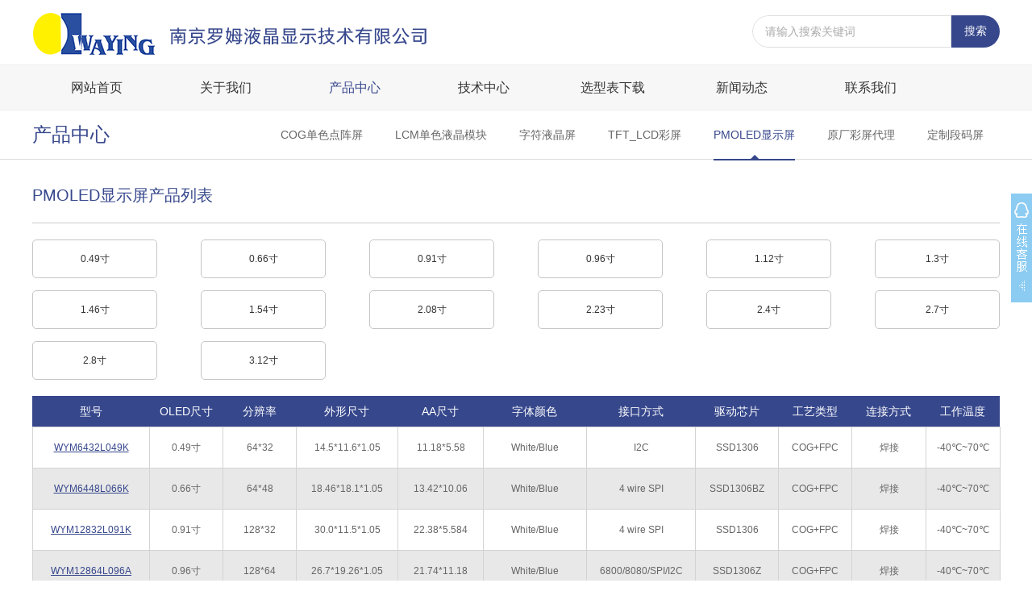

--- FILE ---
content_type: text/html; charset=utf-8
request_url: http://waying-lcd.com/product-index-300.html
body_size: 6624
content:
<!doctype html>
<html><head>
<meta http-equiv="Content-Type" content="text/html; charset=utf-8">
<meta http-equiv="X-UA-Compatible" content="IE=edge">
<meta name="viewport" content="width=device-width,initial-scale=1.0,maximum-scale=1.0,user-scalable=0,viewport-fit=cover">
<meta name="apple-mobile-web-app-capable" content="yes">
<meta name="apple-mobile-web-app-status-bar-style" content="black">
<meta name="format-detection" content="telephone=no">

<title>PMOLED显示屏_LCD液晶屏_液晶模块_TFTLCD_黑白液晶屏_段码液晶屏_LCD12864生产厂家_南京罗姆液晶</title>
<meta name="keywords" content="PMOLED，OLED显示屏，单色OLED模块" />
<meta name="description" content="南京罗姆液晶是专业的PMOLED、单色OLED显示屏生产厂家，长期稳定供应各尺寸黑白OLED显示屏，如0.91、1.12、1.54、2.08、2.23、3.2寸OLED屏幕，欢迎前来选型。" />
<meta name="baidu-site-verification" content="S1GGsrB6Wv" />
<link href="Admin/Tpl/font-awesome-4.5.0/css/font-awesome.min.css" rel="stylesheet" type="text/css"/>
<link href="./Index/Tpl/css/public_head.css" rel="stylesheet" type="text/css"/>
<link href="./Index/Tpl/css/swiper.min.css" rel="stylesheet" type="text/css"/>
<script src="./Index/Tpl/js/jquery-1.7.2.min.js" type="text/javascript"></script>
<script src="./Index/Tpl/js/jquery.SuperSlide.2.1.1.js" type="text/javascript"></script>
<!-- waying-lcd.com Baidu tongji analytics -->
<script>

(function(a, b, c, d, e, j, s) {
  a[d] = a[d] || function() {
    (a[d].a = a[d].a || []).push(arguments);
  };
  j = b.createElement(c),
    s = b.getElementsByTagName(c)[0];
  j.async = true;
  j.charset = 'UTF-8';
  j.src = 'https://tz-widget.b2b168.com/iframe/kf.js?r='+ Math.random();
  s.parentNode.insertBefore(j, s);
})(window, document, 'script', '_tzClient');
_tzClient('config',{comId: 'gRU70hlUF7ezHvN8AyFBIUgn', source: 0});

</script>
</head>
<body oncontextmenu="return false" onselectstart="return false" oncopy = "return false">
<!--头部-->
<div class="header">
	<div class="box clear">
		<div class="zuo left"><h1><a href="./"><img src="Uploads/images/2020/06/29/1593406550_logo_img.png" alt=""></a></h1>
		</div>
		<div class="you right">
			<form action="index.php?m=product&a=search" method="post">
				<input class="ss_zuo left" name="search" placeholder="请输入搜索关键词" type="text" id="search"/>
				<input name="" type="submit" value="搜索" class="ss_you left"/>
			</form>
		</div>
	</div>
</div>
<!--头部-->

<!--栏目-->
<div class="f15902878161">
	<ul class="f15902878162 box">
				<li class="f15902878163">
			<span class="f15902878164"><a target="" class="f15902878165 " href="index.html" >网站首页</a></span>
					</li>
				<li class="f15902878163">
			<span class="f15902878164"><a target="" class="f15902878165 " href="about_us" >关于我们</a></span>
						<div class="f15902878166">
				<div class="box">
										<a class="f15902878168" href="about-index-266.html">
						公司简介					</a><i>|</i>
										<a class="f15902878168" href="course-index-268.html">
						公司历程					</a><i>|</i>
										<a class="f15902878168" href="honor-index-267.html">
						企业资质					</a><i>|</i>
										<a class="f15902878168" href="text-index-269.html">
						企业文化					</a><i>|</i>
									</div>
			</div>
					</li>
				<li class="f15902878163">
			<span class="f15902878164"><a target="" class="f15902878165 on" href="product_center" >产品中心</a></span>
						<div class="f15902878166">
				<div class="box">
										<a class="f15902878168" href="product-index-296.html">
						COG单色点阵屏					</a><i>|</i>
										<a class="f15902878168" href="product-index-297.html">
						LCM单色液晶模块					</a><i>|</i>
										<a class="f15902878168" href="product-index-315.html">
						字符液晶屏					</a><i>|</i>
										<a class="f15902878168" href="product-index-298.html">
						TFT_LCD彩屏					</a><i>|</i>
										<a class="f15902878168" href="product-index-300.html">
						PMOLED显示屏					</a><i>|</i>
										<a class="f15902878168" href="product-index-299.html">
						原厂彩屏代理					</a><i>|</i>
										<a class="f15902878168" href="product-index2-302.html">
						定制段码屏					</a><i>|</i>
									</div>
			</div>
					</li>
				<li class="f15902878163">
			<span class="f15902878164"><a target="" class="f15902878165 " href="tech_center" >技术中心</a></span>
						<div class="f15902878166">
				<div class="box">
										<a class="f15902878168" href="technology-index-289.html">
						专业资料					</a><i>|</i>
										<a class="f15902878168" href="technology-index-290.html">
						常见问题					</a><i>|</i>
										<a class="f15902878168" href="technology-index-291.html">
						产品特色					</a><i>|</i>
									</div>
			</div>
					</li>
				<li class="f15902878163">
			<span class="f15902878164"><a target="_blank" class="f15902878165 " href="https://pan.baidu.com/s/1fBR1s-FmeY2VWOufOKSd1A?pwd=e4g9" rel="nofollow">选型表下载</a></span>
					</li>
				<li class="f15902878163">
			<span class="f15902878164"><a target="" class="f15902878165 " href="information" >新闻动态</a></span>
						<div class="f15902878166">
				<div class="box">
										<a class="f15902878168" href="news-index-287.html">
						公司新闻					</a><i>|</i>
										<a class="f15902878168" href="news-index-288.html">
						行业新闻					</a><i>|</i>
									</div>
			</div>
					</li>
				<li class="f15902878163">
			<span class="f15902878164"><a target="" class="f15902878165 " href="contact_us" >联系我们</a></span>
					</li>
			</ul>
	<script type="text/javascript">
		$( document ).ready( function () {
			$( '.f15902878163' ).hover(
				function () {
					$( this ).children( '.f15902878166' ).fadeIn();
				},
				function () {
					$( this ).children( '.f15902878166' ).fadeOut();
				}
			);
		} );
	</script>
</div>
<!--栏目-->

<div class="mbx">
	<div class="box clear">
		<div class="zuo left">产品中心</div>
		<div class="you right">
			<ul class="clear">
								<li class=""><a href="product-index-296.html">COG单色点阵屏</a></li>
								<li class=""><a href="product-index-297.html">LCM单色液晶模块</a></li>
								<li class=""><a href="product-index-315.html">字符液晶屏</a></li>
								<li class=""><a href="product-index-298.html">TFT_LCD彩屏</a></li>
								<li class="on"><a href="product-index-300.html">PMOLED显示屏</a></li>
								<li class=""><a href="product-index-299.html">原厂彩屏代理</a></li>
								<li class=""><a href="product-index2-302.html">定制段码屏</a></li>
							</ul>
		</div>
	</div>
</div><section class="pro_size" id="pro_size_list_con"><h2 style="font-weight: normal;">PMOLED显示屏产品列表</h2><ul class="pro_size_list" id="pro_size02"><li><a href="javascript:;" >0.49寸</a></li><li><a href="javascript:;" >0.66寸</a></li><li><a href="javascript:;" >0.91寸</a></li><li><a href="javascript:;" >0.96寸</a></li><li><a href="javascript:;" >1.12寸</a></li><li><a href="javascript:;" >1.3寸</a></li><li><a href="javascript:;" >1.46寸</a></li><li><a href="javascript:;" >1.54寸</a></li><li><a href="javascript:;" >2.08寸</a></li><li><a href="javascript:;" >2.23寸</a></li><li><a href="javascript:;" >2.4寸</a></li><li><a href="javascript:;" >2.7寸</a></li><li><a href="javascript:;" >2.8寸</a></li><li><a href="javascript:;" >3.12寸</a></li></ul><table class="pro_table"><thead><tr class="firstRow"><td width="92"><p>型号</p></td><td width="50"><p>OLED尺寸</p></td><td width="50"><p>分辨率</p></td><td width="50"><p>外形尺寸</p></td><td width="50"><p>AA尺寸</p></td><td width="50"><p>字体颜色</p></td><td width="50"><p>接口方式</p></td><td width="50"><p>驱动芯片</p></td><td width="50"><p>工艺类型</p></td><td width="50"><p>连接方式</p></td><td width="50"><p>工作温度</p></td></tr></thead><tbody><tr><td width="92"><a target="_blank" href="product-details-180.html">WYM6432L049K</a></td><td width="40">0.49寸</td><td width="50">64*32</td><td width="50">14.5*11.6*1.05</td><td width="50">11.18*5.58</td><td width="75">White/Blue</td><td width="90">I2C</td><td width="50">SSD1306</td><td width="35">COG+FPC</td><td width="40">焊接</td><td width="30">-40℃~70℃</td></tr><tr><td width="92"><a target="_blank" href="product-details-524.html">WYM6448L066K</a></td><td width="40">0.66寸</td><td width="50">64*48</td><td width="50">18.46*18.1*1.05</td><td width="50">13.42*10.06</td><td width="75">White/Blue</td><td width="90">4 wire SPI</td><td width="50">SSD1306BZ</td><td width="35">COG+FPC</td><td width="40">焊接</td><td width="30">-40℃~70℃</td></tr><tr><td width="92"><a target="_blank" href="product-details-178.html">WYM12832L091K</a></td><td width="40">0.91寸</td><td width="50">128*32</td><td width="50">30.0*11.5*1.05</td><td width="50">22.38*5.584</td><td width="75">White/Blue</td><td width="90">4 wire SPI</td><td width="50">SSD1306</td><td width="35">COG+FPC</td><td width="40">焊接</td><td width="30">-40℃~70℃</td></tr><tr><td width="92"><a target="_blank" href="product-details-176.html">WYM12864L096A</a></td><td width="40">0.96寸</td><td width="50">128*64</td><td width="50">26.7*19.26*1.05</td><td width="50">21.74*11.18</td><td width="75">White/Blue</td><td width="90">6800/8080/SPI/I2C</td><td width="50">SSD1306Z</td><td width="35">COG+FPC</td><td width="40">焊接</td><td width="30">-40℃~70℃</td></tr><tr><td width="92"><a target="_blank" href="product-details-174.html">WYM12864L096B</a></td><td width="40">0.96寸</td><td width="50">128*64</td><td width="50">26.7*19.26*1.25</td><td width="50">21.744*10.864</td><td width="75">White/Blue</td><td width="90">I2C</td><td width="50">SH1106G</td><td width="35">COG+FPC</td><td width="40">插接</td><td width="30">-40℃~70℃</td></tr><tr><td width="92"><a target="_blank" href="product-details-170.html">WYM9696L112K</a></td><td width="40">1.12寸</td><td width="50">96*96</td><td width="50">27.0*30.1*1.1</td><td width="50">20.14*20.14</td><td width="75">White (16 gray scale )</td><td width="90">6800/8080/SPI/I2C</td><td width="50">SSD1327Z</td><td width="35">COG+FPC</td><td width="40">焊接</td><td width="30">-40℃~70℃</td></tr><tr><td width="92"><a target="_blank" href="product-details-168.html">WYM12864L130A</a></td><td width="40">1.3寸</td><td width="50">128*64</td><td width="50">34.5*23.0*1.2</td><td width="50">29.42*14.7</td><td width="75">White/Blue</td><td width="90">6800/8080/SPI/I2C</td><td width="50">SH1106G</td><td width="35">COG+FPC</td><td width="40">焊接</td><td width="30">-40℃~70℃</td></tr><tr><td width="92"><a target="_blank" href="product-details-167.html">WYM12864M12</a></td><td width="40">1.3寸</td><td width="50">128*64</td><td width="50">34.5*23.0*1.2</td><td width="50">29.42*14.7</td><td width="75">White/Blue</td><td width="90">I2C</td><td width="50">SH1106G</td><td width="35">排座/P2.54</td><td width="40">焊接</td><td width="30">-30℃~70℃</td></tr><tr><td width="92"><a target="_blank" href="product-details-165.html">WYM12864M15</a></td><td width="40">1.3寸</td><td width="50">128*64</td><td width="50">34.5*23.0*1.2</td><td width="50">29.42*14.7</td><td width="75">White/Blue</td><td width="90">I2C</td><td width="50">SH1106G</td><td width="35">排座/P2.54</td><td width="40">焊接</td><td width="30">-30℃~70℃</td></tr><tr><td width="92"><a target="_blank" href="product-details-157.html">WYM128128L146K</a></td><td width="40">1.46寸</td><td width="50">128*128</td><td width="50">33.5*37.0*1.2</td><td width="50">26.284*26.284</td><td width="75">White (16 gray scale )</td><td width="90">6800/8080/SPI/I2C</td><td width="50">SSD1327Z</td><td width="35">COG+FPC</td><td width="40">焊接</td><td width="30">-40℃~70℃</td></tr><tr><td width="92"><a target="_blank" href="product-details-156.html">WYM12864L154A</a></td><td width="40">1.54寸</td><td width="50">128*64</td><td width="50">42.04*27.22*1.25</td><td width="50">35.052*17.516</td><td width="75">White/Blue/Amber</td><td width="90">6800/8080/SPI/I2C</td><td width="50">SSD1305Z</td><td width="35">COG+FPC</td><td width="40">插接</td><td width="30">-40℃~70℃</td></tr><tr><td width="92"><a target="_blank" href="product-details-155.html">WYM12864M20</a></td><td width="40">1.54寸</td><td width="50">128*64</td><td width="50">42.84*31.0*1.6</td><td width="50">35.05*17.52</td><td width="75">White/Blue/Amber</td><td width="90">6800/8080/SPI/I2C</td><td width="50">SSD1305</td><td width="35">排座/P2.54</td><td width="40">焊接</td><td width="30">-40℃~70℃</td></tr><tr><td width="92"><a target="_blank" href="product-details-153.html">WYM12832L208K</a></td><td width="40">2.08寸</td><td width="50">128*32</td><td width="50">62.5*20.6*1.4</td><td width="50">51.18*12.78</td><td width="75">White</td><td width="90">6800/8080/SPI/I2C</td><td width="50">SSD1307Z</td><td width="35">COG+FPC</td><td width="40">焊接</td><td width="30">-40℃~70℃</td></tr><tr><td width="92"><a target="_blank" href="product-details-154.html">WYM25664L208K</a></td><td width="40">2.08寸</td><td width="50">256*64</td><td width="50">62.5*20.6*1.4</td><td width="50">51.18*12.78</td><td width="75">Blue(16 gray scale)</td><td width="90">6800/8080/SPI/I2C</td><td width="50">SH1122G</td><td width="35">COG+FPC</td><td width="40">插接</td><td width="30">-40℃~70℃</td></tr><tr><td width="92"><a target="_blank" href="product-details-152.html">WYM12832L223K</a></td><td width="40">2.23寸</td><td width="50">128*32</td><td width="50">62.0*24.0*1.8</td><td width="50">55.02*13.1</td><td width="75">White/Blue/Amber</td><td width="90">6800/8080/SPI/I2C</td><td width="50">SSD1305Z</td><td width="35">COG+FPC</td><td width="40">插接</td><td width="30">-40℃~70℃</td></tr><tr><td width="92"><a target="_blank" href="product-details-150.html">WYM12864L240A</a></td><td width="40">2.4寸</td><td width="50">128*64</td><td width="50">60.5*37.0*1.8</td><td width="50">55.01*27.49</td><td width="75">White/Blue/Amber</td><td width="90">6800/8080/SPI/I2C</td><td width="50">SSD1305Z</td><td width="35">COG+FPC</td><td width="40">焊接</td><td width="30">-40℃~70℃</td></tr><tr><td width="92"><a target="_blank" href="product-details-148.html">WYM12864L270A</a></td><td width="40">2.7寸</td><td width="50">128*64</td><td width="50">73.0*41.86*1.8</td><td width="50">61.415*30.695</td><td width="75">White(16 gray-scale)</td><td width="90">8080/SPI</td><td width="50">SSD1322Z</td><td width="35">COG+FPC</td><td width="40">插接</td><td width="30">-40℃~70℃</td></tr><tr><td width="92"><a target="_blank" href="product-details-144.html">WYM25664L280K</a></td><td width="40">2.8寸</td><td width="50">256*64</td><td width="50">84.0*25.8*1.81</td><td width="50">69.10*17.26</td><td width="75">White/Amber</td><td width="90">6800/8080/SPI</td><td width="50">SSD1322UR1</td><td width="35">TAB+FPC</td><td width="40">插接</td><td width="30">-40℃~70℃</td></tr></tbody><tbody style="display:none;"><tr><td width="92"><a target="_blank" href="product-details-180.html">WYM6432L049K</a></td><td width="40">0.49寸</td><td width="50">64*32</td><td width="50">14.5*11.6*1.05</td><td width="50">11.18*5.58</td><td width="75">White/Blue</td><td width="90">I2C</td><td width="50">SSD1306</td><td width="35">COG+FPC</td><td width="40">焊接</td><td width="30">-40℃~70℃</td></tr></tbody><tbody style="display:none;"><tr><td width="92"><a target="_blank" href="product-details-524.html">WYM6448L066K</a></td><td width="40">0.66寸</td><td width="50">64*48</td><td width="50">18.46*18.1*1.05</td><td width="50">13.42*10.06</td><td width="75">White/Blue</td><td width="90">4 wire SPI</td><td width="50">SSD1306BZ</td><td width="35">COG+FPC</td><td width="40">焊接</td><td width="30">-40℃~70℃</td></tr></tbody><tbody style="display:none;"><tr><td width="92"><a target="_blank" href="product-details-178.html">WYM12832L091K</a></td><td width="40">0.91寸</td><td width="50">128*32</td><td width="50">30.0*11.5*1.05</td><td width="50">22.38*5.584</td><td width="75">White/Blue</td><td width="90">4 wire SPI</td><td width="50">SSD1306</td><td width="35">COG+FPC</td><td width="40">焊接</td><td width="30">-40℃~70℃</td></tr></tbody><tbody style="display:none;"><tr><td width="92"><a target="_blank" href="product-details-176.html">WYM12864L096A</a></td><td width="40">0.96寸</td><td width="50">128*64</td><td width="50">26.7*19.26*1.05</td><td width="50">21.74*11.18</td><td width="75">White/Blue</td><td width="90">6800/8080/SPI/I2C</td><td width="50">SSD1306Z</td><td width="35">COG+FPC</td><td width="40">焊接</td><td width="30">-40℃~70℃</td></tr><tr><td width="92"><a target="_blank" href="product-details-174.html">WYM12864L096B</a></td><td width="40">0.96寸</td><td width="50">128*64</td><td width="50">26.7*19.26*1.25</td><td width="50">21.744*10.864</td><td width="75">White/Blue</td><td width="90">I2C</td><td width="50">SH1106G</td><td width="35">COG+FPC</td><td width="40">插接</td><td width="30">-40℃~70℃</td></tr></tbody><tbody style="display:none;"><tr><td width="92"><a target="_blank" href="product-details-170.html">WYM9696L112K</a></td><td width="40">1.12寸</td><td width="50">96*96</td><td width="50">27.0*30.1*1.1</td><td width="50">20.14*20.14</td><td width="75">White (16 gray scale )</td><td width="90">6800/8080/SPI/I2C</td><td width="50">SSD1327Z</td><td width="35">COG+FPC</td><td width="40">焊接</td><td width="30">-40℃~70℃</td></tr></tbody><tbody style="display:none;"><tr><td width="92"><a target="_blank" href="product-details-168.html">WYM12864L130A</a></td><td width="40">1.3寸</td><td width="50">128*64</td><td width="50">34.5*23.0*1.2</td><td width="50">29.42*14.7</td><td width="75">White/Blue</td><td width="90">6800/8080/SPI/I2C</td><td width="50">SH1106G</td><td width="35">COG+FPC</td><td width="40">焊接</td><td width="30">-40℃~70℃</td></tr><tr><td width="92"><a target="_blank" href="product-details-167.html">WYM12864M12</a></td><td width="40">1.3寸</td><td width="50">128*64</td><td width="50">34.5*23.0*1.2</td><td width="50">29.42*14.7</td><td width="75">White/Blue</td><td width="90">I2C</td><td width="50">SH1106G</td><td width="35">排座/P2.54</td><td width="40">焊接</td><td width="30">-30℃~70℃</td></tr><tr><td width="92"><a target="_blank" href="product-details-165.html">WYM12864M15</a></td><td width="40">1.3寸</td><td width="50">128*64</td><td width="50">34.5*23.0*1.2</td><td width="50">29.42*14.7</td><td width="75">White/Blue</td><td width="90">I2C</td><td width="50">SH1106G</td><td width="35">排座/P2.54</td><td width="40">焊接</td><td width="30">-30℃~70℃</td></tr></tbody><tbody style="display:none;"><tr><td width="92"><a target="_blank" href="product-details-157.html">WYM128128L146K</a></td><td width="40">1.46寸</td><td width="50">128*128</td><td width="50">33.5*37.0*1.2</td><td width="50">26.284*26.284</td><td width="75">White (16 gray scale )</td><td width="90">6800/8080/SPI/I2C</td><td width="50">SSD1327Z</td><td width="35">COG+FPC</td><td width="40">焊接</td><td width="30">-40℃~70℃</td></tr></tbody><tbody style="display:none;"><tr><td width="92"><a target="_blank" href="product-details-156.html">WYM12864L154A</a></td><td width="40">1.54寸</td><td width="50">128*64</td><td width="50">42.04*27.22*1.25</td><td width="50">35.052*17.516</td><td width="75">White/Blue/Amber</td><td width="90">6800/8080/SPI/I2C</td><td width="50">SSD1305Z</td><td width="35">COG+FPC</td><td width="40">插接</td><td width="30">-40℃~70℃</td></tr><tr><td width="92"><a target="_blank" href="product-details-155.html">WYM12864M20</a></td><td width="40">1.54寸</td><td width="50">128*64</td><td width="50">42.84*31.0*1.6</td><td width="50">35.05*17.52</td><td width="75">White/Blue/Amber</td><td width="90">6800/8080/SPI/I2C</td><td width="50">SSD1305</td><td width="35">排座/P2.54</td><td width="40">焊接</td><td width="30">-40℃~70℃</td></tr></tbody><tbody style="display:none;"><tr><td width="92"><a target="_blank" href="product-details-153.html">WYM12832L208K</a></td><td width="40">2.08寸</td><td width="50">128*32</td><td width="50">62.5*20.6*1.4</td><td width="50">51.18*12.78</td><td width="75">White</td><td width="90">6800/8080/SPI/I2C</td><td width="50">SSD1307Z</td><td width="35">COG+FPC</td><td width="40">焊接</td><td width="30">-40℃~70℃</td></tr><tr><td width="92"><a target="_blank" href="product-details-154.html">WYM25664L208K</a></td><td width="40">2.08寸</td><td width="50">256*64</td><td width="50">62.5*20.6*1.4</td><td width="50">51.18*12.78</td><td width="75">Blue(16 gray scale)</td><td width="90">6800/8080/SPI/I2C</td><td width="50">SH1122G</td><td width="35">COG+FPC</td><td width="40">插接</td><td width="30">-40℃~70℃</td></tr></tbody><tbody style="display:none;"><tr><td width="92"><a target="_blank" href="product-details-152.html">WYM12832L223K</a></td><td width="40">2.23寸</td><td width="50">128*32</td><td width="50">62.0*24.0*1.8</td><td width="50">55.02*13.1</td><td width="75">White/Blue/Amber</td><td width="90">6800/8080/SPI/I2C</td><td width="50">SSD1305Z</td><td width="35">COG+FPC</td><td width="40">插接</td><td width="30">-40℃~70℃</td></tr></tbody><tbody style="display:none;"><tr><td width="92"><a target="_blank" href="product-details-150.html">WYM12864L240A</a></td><td width="40">2.4寸</td><td width="50">128*64</td><td width="50">60.5*37.0*1.8</td><td width="50">55.01*27.49</td><td width="75">White/Blue/Amber</td><td width="90">6800/8080/SPI/I2C</td><td width="50">SSD1305Z</td><td width="35">COG+FPC</td><td width="40">焊接</td><td width="30">-40℃~70℃</td></tr></tbody><tbody style="display:none;"><tr><td width="92"><a target="_blank" href="product-details-148.html">WYM12864L270A</a></td><td width="40">2.7寸</td><td width="50">128*64</td><td width="50">73.0*41.86*1.8</td><td width="50">61.415*30.695</td><td width="75">White(16 gray-scale)</td><td width="90">8080/SPI</td><td width="50">SSD1322Z</td><td width="35">COG+FPC</td><td width="40">插接</td><td width="30">-40℃~70℃</td></tr></tbody><tbody style="display:none;"><tr><td width="92"><a target="_blank" href="product-details-144.html">WYM25664L280K</a></td><td width="40">2.8寸</td><td width="50">256*64</td><td width="50">84.0*25.8*1.81</td><td width="50">69.10*17.26</td><td width="75">White/Amber</td><td width="90">6800/8080/SPI</td><td width="50">SSD1322UR1</td><td width="35">TAB+FPC</td><td width="40">插接</td><td width="30">-40℃~70℃</td></tr></tbody><tbody style="display:none;"></tbody></table></section><script>$("#pro_size02 li").click(function(){
	$("#pro_size02 li").find("a").removeClass("on");
	$(this).find("a").addClass("on");
	$(".pro_table tbody").hide();
	$(".pro_table tbody").eq($("#pro_size02 li").index(this)+1).show();
});
</script><!--版权-->
<footer>
	<section>
		<dl>
			<dt>关于我们</dt>
						<dd><a href="about-index-266.html">公司简介</a></dd>
						<dd><a href="course-index-268.html">公司历程</a></dd>
						<dd><a href="honor-index-267.html">企业资质</a></dd>
						<dd><a href="text-index-269.html">企业文化</a></dd>
					</dl>
		
		<dl>
			<dt>产品中心</dt>
						<dd><a href="product-index-296.html">COG单色点阵屏</a></dd>
						<dd><a href="product-index-297.html">LCM单色液晶模块</a></dd>
						<dd><a href="product-index-315.html">字符液晶屏</a></dd>
						<dd><a href="product-index-298.html">TFT_LCD彩屏</a></dd>
						<dd><a href="product-index-300.html">PMOLED显示屏</a></dd>
						<dd><a href="product-index-299.html">原厂彩屏代理</a></dd>
						<dd><a href="product-index2-302.html">定制段码屏</a></dd>
					</dl>
		
		<dl>
			<dt>技术中心</dt>
						<dd><a href="technology-index-289.html">专业资料</a></dd>
						<dd><a href="technology-index-290.html">常见问题</a></dd>
						<dd><a href="technology-index-291.html">产品特色</a></dd>
					</dl>
		
		<dl>
			<dt>新闻动态</dt>
						<dd><a href="news-index-287.html">公司新闻</a></dd>
						<dd><a href="news-index-288.html">行业新闻</a></dd>
					</dl>
		
		<style>
			.banq{}
			.banq .ewm{text-align: center;width:180px;}
			.banq .ewm img{width:85px;height: 85px;}
			.banq .ewm p{color: #999;font-size: 12px;margin: 6px 0;}
			.banq .yqlj{width: 250px;border-left: 1px solid #f0f0f0;padding-left:45px;}
			.banq .yqlj .top{text-align: center;color: #828282;font-size: 18px;margin-bottom: 8px;}
			.banq .yqlj ul{}
			.banq .yqlj ul li{width: 50%;float: left;}
			.banq .yqlj ul li a{display: block;line-height: 24px;height:24px;overflow: hidden;color:#999;}
		</style>
		<div class="banq left clear">
			<div class="ewm left"><img src="Uploads/images/2023/11/23/1700708085_classify_img.jpg"><p>扫描二维码联系客服</p></div>
			<div class="yqlj right">
				<div class="top">友情链接</div>
				<ul class="clear">
										<li><a target="_blank" href="http://www.njcaigou.com/">南京办公用品</a></li>
										<li><a target="_blank" href="http://www.skyco.cn">电磁阀</a></li>
										<li><a target="_blank" href="https://www.qichemen.com">汽车投诉</a></li>
										<li><a target="_blank" href="http://www.truelingo.cn">翻译机构</a></li>
										<li><a target="_blank" href="http://www.1069090.com/ ">短信群发</a></li>
									</ul>
			</div>
		</div>
	</section>
	<div class="footer_botton">
		<section><p>
	&copy;南京罗姆液晶显示技术有限公司&nbsp;&nbsp;<span style="white-space:normal;font-family:" background-color:#ffffff;"=""><a href="http://beian.miit.gov.cn" target="_blank">苏ICP备2021046342号</a></span> 
</p>
<div style="float:right;">
</div></section>
	</div>
</footer>
<!--版权-->

<!--在线客服-->
<div id = juhaoyong_xuanfukefu >
	<div id = juhaoyong_xuanfukefuBut >
		<table class=juhaoyong_xuanfukefuBut_table border=0 cellspacing=0 cellpadding=0>
			<tr>
				<td> </td>
			</tr>
		</table>
	</div>
	<div id=juhaoyong_xuanfukefuContent>
		<table width=143 border=0 cellspacing=0 cellpadding=0>
			<tr>
				<td class=juhaoyong_xuanfukefuContent01 valign=top></td >
			</tr>
			<tr>
				<td class=juhaoyong_xuanfukefuContent02 align=center>
					<table border=0 cellspacing=0 cellpadding=0 align=center>
												<tr>
							<td class=jhykefu_box1>售前客服：王经理</td>
						</tr>
						<tr>
							<td class=jhykefu_box2><a target="_blank" href="http://wpa.qq.com/msgrd?v=3&uin=3210734624&site=qq&menu=yes"><img border="0" src="./Index/Tpl/images/button_11.gif" alt="点击这里给我发消息" title="点击这里给我发消息"></a>
							</td>
						</tr>
												<tr>
							<td class=jhykefu_box1>售前客服：石经理</td>
						</tr>
						<tr>
							<td class=jhykefu_box2><a target="_blank" href="http://wpa.qq.com/msgrd?v=3&uin=3582217100&site=qq&menu=yes"><img border="0" src="./Index/Tpl/images/button_11.gif" alt="点击这里给我发消息" title="点击这里给我发消息"></a>
							</td>
						</tr>
												<tr>
							<td class=jhykefu_box1>技术支持：何经理</td>
						</tr>
						<tr>
							<td class=jhykefu_box2><a target="_blank" href="http://wpa.qq.com/msgrd?v=3&uin=3132953165&site=qq&menu=yes"><img border="0" src="./Index/Tpl/images/button_11.gif" alt="点击这里给我发消息" title="点击这里给我发消息"></a>
							</td>
						</tr>
												<tr>
							<td class=jhykefu_box1>技术支持：李经理</td>
						</tr>
						<tr>
							<td class=jhykefu_box2><a target="_blank" href="http://wpa.qq.com/msgrd?v=3&uin=504988339&site=qq&menu=yes"><img border="0" src="./Index/Tpl/images/button_11.gif" alt="点击这里给我发消息" title="点击这里给我发消息"></a>
							</td>
						</tr>
												<tr>
							<td class=jhykefu_box1>微信客服</td>
						</tr>
						<tr>
							<td class=jhykefu_box2><img src='Uploads/images/2023/11/23/1700707973_classify_img.jpg' width='115' boder='0'>
							</td>
						</tr>
					</table>
				</td>
			</tr>
			<tr>
				<td class=juhaoyong_xuanfukefuContent03></td>
			</tr>
		</table>
	</div>
</div>
<script type="text/javascript" src="./Index/Tpl/js/juhaoyong_kefu.js"></script>
<!--在线客服-->


--- FILE ---
content_type: text/css
request_url: http://waying-lcd.com/Index/Tpl/css/public_head.css
body_size: 8126
content:
@charset "utf-8";
/******************************************************

 功能：主样式表
 
 ******************************************************/

/* 全局背景、字体、字号、颜色、行高、页边距等 */
html { -webkit-text-size-adjust: none; }
* { margin:0px; padding:0px; }
body { margin:0px; padding:0px; font-size:12px; color:#000; font-family:tahoma, arial, 微软雅黑, 宋体, sans-serif; }
/* CSS3盒子模型 */
ul, li, dl, dt, dd, ol, h1, h2, h3, h4, h5, h6, p { list-style-type:none; margin:0; padding:0; display:block; }
em, i { font-style:normal; }
em { display:inline-block; vertical-align:middle; }
fieldset { border:none; margin:0; padding:0; }
input, select, textarea { font-family:Arial, Helvetica, sans-serif; margin:0; padding:0; }
/* 公共匹配样式 */
* { outline:none; }
a, img { border:none; }
img { border:none; vertical-align:middle; }
/* 链接 */
a { text-decoration:none; color:#333; }
a:hover { color:#333; text-decoration:none; }
a:visited { text-decoration:none; color:#333; }
a:active { text-decoration:none; color:#333; }
input[type=button], input[type=reset], input[type=submit] { cursor:pointer; -webkit-appearance: none; }
.clear:after{clear:both;display:table;height:0;content:"";}
.left{float:left;}
.right{float:right;}
.box{width: 1200px; margin-left:auto; margin-right:auto;}
/*头部*/
.header{width:100%;height:80px;background:#fff;}
.header .zuo img{height:80px;}
.header .you{overflow:hidden;border-radius:20px;margin-top:19px;}
.header .you .ss_zuo{display: block; width:220px;height:38px; padding:0 10px 0 15px;font-size:14px; border:1px solid #ddd;border-radius:20px 0 0 20px;}
.header .you .ss_zuo::placeholder{color:#aaa;}
.header .you .ss_you{display: block;width: 60px;height:40px;border:none;background:#36478c;color:#fff;font-size:14px;}
/*栏目*/
.f15902878161 {background: #f7f7f7;height: 55px;border-top: 1px solid #eee;border-bottom: 1px solid #eee;position: relative;z-index: 99999;}
.f15902878162 {}
.f15902878163 {float:left;display:inline;}
.f15902878164 {float:left}
.f15902878164 .f15902878165 {display:block;width:160px;line-height: 55px; text-align:center;font-size:16px;}
.f15902878164 .f15902878165:hover {color:#36478c;background:#fff url(../images/nav_dian.jpg) no-repeat center 44px;}
.f15902878164 .on{color:#36478c;}
.f15902878166 {display:none;width:100%;left:0;top:55px;border-top: 1px solid #eee;position:absolute;background: #fff;box-shadow: 0 5px 5px 0 rgba(0,0,0,.1);padding:30px 0;}
.f15902878166 a{display: inline-block;line-height: 38px;color: #999;font-size:14px;padding:0 15px;}
.f15902878166 a:nth-child(1){margin-left:30px;}
.f15902878166 a:hover{background:#34458a;color:#fff;border-radius:5px;}
.f15902878166 i{display: inline-block;line-height: 38px;margin: 0 10px;color: #e2e2e2;}
.f15902878166 i:last-child{display:none;}
/*banner*/
.banner{}
.banner .swiper-slide a{display: block;height: 500px;}
.banner .swiper-pagination-bullets{bottom:20px !important;}
.banner .swiper-pagination-bullet{width:10px;height:10px;background:#fff;opacity:1;margin: 0 6px !important;}
.banner .swiper-pagination-bullet-active{background: #13376d;}
.ny_banner{height:400px;}
/*产品中心*/
.pro_case{padding-top: 60px;}
.pro_case .top{text-align:center;}
.pro_case .top span{display: block;font-weight:bold;color:#36478c; font-size:24px; line-height:24px; margin-bottom:15px;}
.pro_case .top p{color:#909090; font-size:14px; margin-bottom:8px;}
.pro_case .title{padding-top: 20px;}
.pro_case .title ul{text-align: center;}
.pro_case .title ul li{display: inline-block;width: 150px;height: 35px;border:1px solid #ddd;color:#666; line-height: 35px;font-size:14px;margin-right: 15px; cursor: pointer;text-align: center;}
.pro_case .title .on{color:#fff;background:#36478c;border:1px solid #36478c}

.pro_case .content ul{overflow:hidden; margin-top:30px;}
.pro_case .content ul li{float:left; background:#f7f7f7; padding:20px; width:555px; height:155px; margin-bottom:10px; -webkit-transition:0.3s; -moz-transition:0.3s; transition:0.3s;}
.pro_case .content ul li:nth-child(2n){float:right !important;}
.pro_case .content ul li a{display:block; height:100%;}
.pro_case .content ul li picture{float:left; width:252px; height:155px; background:#fff; overflow:hidden;}
.pro_case .content ul li picture img{width:100%;}
.pro_case .content ul li article{float:right; width:280px; height:155px; overflow:hidden;}
.pro_case .content ul li article h3{color:#333; font-size:18px; -webkit-transition:0.3s; -moz-transition:0.3s; transition:0.3s;display: block;padding-bottom: 8px;}
.pro_case .content ul li article p{color:#999; -webkit-transition:0.3s; -moz-transition:0.3s; transition:0.3s;font-size:14px;line-height: 24px;}
.pro_case .content ul li:hover{background:#36478c;}
.pro_case .content ul li:hover h3, .pro_case ul li:hover p{color:#fff;}

/*应用*/
.yinyong{padding-top: 60px;}
.yinyong .top{text-align:center;}
.yinyong .top h2{color:#36478c; font-size:24px; line-height:24px; margin-bottom:15px;}
.yinyong .top aside{color:#909090; font-size:14px; margin-bottom:8px;}
.application{background:#fff; margin-top:30px; overflow:hidden;}
.application_left{width:282px; float:left;}
.application_left li{height:165px; background:#eee; text-align:center; width:100%; float:left; -webkit-transition:0.3s; -moz-transition:0.3s; transition:0.3s; cursor:pointer; 	margin-bottom:14px; position:relative;}
.application_left li i{width:32px; height:32px; margin:35px auto 0; background:url(../images/index20.png) no-repeat; display:block;}
.application_left li b{width:20px; display: block; border-top:1px solid #bababa; margin:16px auto 6px; -webkit-transition:0.3s; -moz-transition:0.3s; transition:0.3s;}
.application_left li h3{font-size:22px; color:#333; text-align:center; -webkit-transition:0.3s; -moz-transition:0.3s; transition:0.3s;}
.application_left li aside{ font-size:10px; color:#999; -webkit-transition:0.3s; -moz-transition:0.3s; transition:0.3s;}
.application_left li em{position:absolute; left:100%; top:50%; margin-top:-8px; border-left:8px solid #36478c; border-top:8px solid transparent; border-bottom:8px solid transparent; display:none;}
.application_left li.act em{display:block;}
.application_left li:hover, .application_left li.act{background:#36478c;}
.application_left li:hover i, .application_left li.act i{background-position:0 -32px;}
.application_left li:hover b, .application_left li.act b{border-color:#fff;}
.application_left li:hover h3, .application_left li:hover aside, .application_left li.act h3, .application_left li.act aside{color:#fff;}
.application_left li i.icon02{background-position:0 -64px;}
.application_left li:hover i.icon02, .application_left li.act i.icon02{background-position:0 -96px;}
.application_left li i.icon03{background-position:0 -128px;}
.application_left li:hover i.icon03, .application_left li.act i.icon03{background-position:0 -160px;}
.application_left li i.icon04{background-position:0 -192px;}
.application_left li:hover i.icon04, .application_left li.act i.icon04{background-position:0 -224px;}
.application_left li i.icon05{background-position:0 -256px;}
.application_left li:hover i.icon05, .application_left li.act i.icon05{background-position:0 -288px;}
.application_left li i.icon06{background-position:0 -320px;}
.application_left li:hover i.icon06, .application_left li.act i.icon06{background-position:0 -352px;}
.application_left.application_right{float:right;}
.application_left.application_right li em{position:absolute; left:auto; right:100%; top:50%; margin-top:-8px; border-right:8px solid #36478c; border-left:0; border-top:8px solid transparent; border-bottom:8px solid transparent;}
.application_box_con{width:608px; height:523px; float:left; margin-left:14px;}
.application_con{width:608px;}
.application_con a{display:block; height:100%;}
.application_con picture{width:608px; height:380px; overflow:hidden;display: block;}
.application_con picture img{width:100%; display:block;}
.application_con article{padding:0 35px 10px; background:#36478c; overflow:hidden;}
.application_con article h2{ color:#fff; font-size:20px; margin:20px 0;}
.application_con article summary{ color:#c6cada; height:63px; overflow:hidden;}
/*新闻*/
.news{padding-top:53px;padding-bottom: 40px;}
.news .content{width:570px;}
.news .content .top{color: #303c4b;padding: 0px 0px 20px 0px;font-size: 24px;border-bottom: 5px solid #f4f5f6;}
.news .content ul{padding-top: 10px;}
.news .content ul li a{display: block;line-height: 42px;border-bottom: 1px dotted #dddddd;background:url(../images/li.png) no-repeat left center;padding-left: 13px;font-size:14px;color: #545455;}
.news .content ul li a i{float:right;}
.news .content ul li a:hover{color:#36478c;}
/*版权*/
footer{border-top:1px solid #f3f3f3; background:#fff; min-width:1200px;margin-top: 50px;}
footer section{overflow:hidden; width:1200px; margin:24px auto;}
footer section dl{width:180px; text-align:center; float:left; border-right:1px solid #f0f0f0;}
footer section dl dt{color:#333; font-size:18px; margin-bottom:8px;}
footer section dl dd{line-height:24px;}
footer section dl dd a{color:#999 !important; font-size:12px;}
footer section dl dd a:hover{color:#34458b !important;}
footer section article{float:right; width: 300px;}
footer section article .ewm{float:left; margin-right:30px;}
footer section article picture{height:83px;}
footer section article picture img{display:block; height:83px; margin:auto;}
footer section article aside{text-align:center; color:#999; font-size:12px; margin:6px 0;}
footer section article .bdsharebuttonbox{float:left; margin-top:40px; text-align:center;}
footer section article .bdsharebuttonbox a{display: block;width: 24px;height: 24px;float: left;margin-right:8px;}
footer section article .bdsharebuttonbox a:hover{opacity:0.9;}
.footer_botton{border-top:1px solid #f3f3f3; overflow:hidden; font-size:12px; color:#999;}
.footer_botton p{float:left;}
.footer_botton aside{float:right;}
.footer_botton aside a{color:#999; display:none;}
.footer_botton aside a:hover{color:#34458b;}
/*在线客服*/
#juhaoyong_xuanfukefu {POSITION: absolute;right:0px;TOP: 175px;FONT-SIZE: 12px;z-index:1000000;}
#juhaoyong_xuanfukefuBut {POSITION: relative;right:0px;TOP: 65px;display:block;}
.juhaoyong_xuanfukefuBut_table {cursor:pointer;width:26px;height:135px;background: url(../images/Kf_bg_but.gif) no-repeat;}
#juhaoyong_xuanfukefuContent {POSITION: absolute;right:0px;width:143px;display:none;}
.juhaoyong_xuanfukefuContent01 {height:32px;text-align:right;background: url(../images/Kf_bg1.gif) no-repeat;}
.juhaoyong_xuanfukefuContent02 {background: url(../images/Kf_bg2.gif) no-repeat;}
.juhaoyong_xuanfukefuContent03 {height:51px;background: url(../images/Kf_bg3.gif) no-repeat;}
.jhykefu_box1 {	PADDING-BOTTOM:5px; PADDING-TOP: 5px; MARGIN: 0px 3px; HEIGHT: 18px; text-align:center;}
.jhykefu_box2 {	PADDING-TOP: 0px; MARGIN: 0px 3px; HEIGHT: 22px; text-align:center;}
/*面包屑导航*/
.mbx{border-bottom: 1px solid #dcdcdc;background: #fff;height: 60px;line-height: 60px;}
.mbx .zuo{font-size: 24px;color: #36478c;}
.mbx .you{}
.mbx .you li{float:left;margin: 0 20px;}
.mbx .you a{display: block;font-size:14px; color: #666;position:relative;}
.mbx .you a:hover{color: #36478c;}
.mbx .you .on a{border-bottom: 2px solid #36478c;color: #36478c;}
.mbx .you .on a:after {content: '';position: absolute;left: 50%;bottom: 0;margin-left: -5px;border-left: 5px solid transparent; border-right: 5px solid transparent;border-bottom: 5px solid #36478c;}
.mbx .you1{font-size:14px;color:#666;}
.mbx .you1 a{color:#666;}
.mbx .you1 i{display: inline-block;padding:0 5px;}
/*图文*/
.contact_box{background: #f2f2f2;width:100%;padding:40px 0;}
.contact{background:#fff;padding:30px;line-height: 28px;font-size:14px;color:#666;}
.contact img{max-width:100%;}
/*新闻列表页*/
.news_lb{padding-top: 36px;}
.news_lb ul{}
.news_lb ul li{margin-bottom: 50px;}
.news_lb ul li .top{height: 52px;border-left: 2px solid #ccc;padding-left: 20px;}
.news_lb ul li .top .name{color: #333;font-size: 24px;line-height: 28px;}
.news_lb ul li .top .time{color: #999; line-height: 24px;font-size: 14px;margin-top: 4px;}
.news_lb ul li .top .time i{display: inline-block;padding-left: 20px;}
.news_lb ul li .intro{margin-top: 15px;color: #666;font-size: 14px;line-height: 26px;}
.news_lb ul li a{display: block;}
.news_lb ul li a:hover .top{border-left: 2px solid #36478c;}
.news_lb ul li a:hover .top .name{color:#36478c;}
/*新闻详情页*/
.news_xq{padding-top: 38px;}
.news_xq .top{height: 52px;border-left: 2px solid #36478c;padding-left: 20px;}
.news_xq .top .name{color:#36478c;font-size: 24px;line-height: 28px;}
.news_xq .top .time{color: #999; line-height: 24px;font-size: 14px;margin-top: 4px;}
.news_xq .top .time i{display: inline-block;padding-left: 20px;}
.news_xq .content{margin-top: 50px;border-top: 1px solid #dedede;padding-top: 25px;line-height: 26px;font-size: 14px;    color: #666;}
.news_xq .content img{max-width:100%;}
.fanhui a{display:block;width: 115px; margin-top: 30px;color: #fff;border-radius: 3px;height: 42px;line-height: 42px;text-align: center; background: #36478c;padding: 0 10px;font-size: 14px;}
/*技术中心列表页*/
.technology_lb{padding-top: 36px;}
.technology_lb .zuo{width: 785px;}
.technology_lb .zuo ul{}
.technology_lb .zuo ul li{margin-bottom: 50px;}
.technology_lb .zuo ul li .top{height: 52px;border-left: 2px solid #ccc;padding-left: 20px;}
.technology_lb .zuo ul li .top .name{color: #333;font-size: 24px;line-height: 28px;}
.technology_lb .zuo ul li .top .time{color: #999; line-height: 24px;font-size: 14px;margin-top: 4px;}
.technology_lb .zuo ul li .top .time i{display: inline-block;padding-left: 20px;}
.technology_lb .zuo ul li .intro{margin-top: 15px;color: #666;font-size: 14px;line-height: 26px;}
.technology_lb .zuo ul li a{display: block;}
.technology_lb .zuo ul li a:hover .top{border-left: 2px solid #36478c;}
.technology_lb .zuo ul li a:hover .top .name{color:#36478c;}
.js_you{width: 330px;background: #f9f9fb;padding: 20px;}
.js_you .top{color: #333; font-size: 18px;}
.js_you ul{padding-top: 15px;}
.js_you ul li{border-bottom: 1px dotted #dedede;padding-bottom: 15px;margin-bottom: 15px;}
.js_you ul li .name{font-size: 14px;line-height: 24px;color:#666;}
.js_you ul li .time{line-height: 18px; color: #999;}
/*技术中心详情页*/
.technology_xq{padding-top: 38px;}
.technology_xq .zuo{width: 785px;}
.technology_xq .zuo .top{height: 52px;border-left: 2px solid #36478c;padding-left: 20px;}
.technology_xq .zuo .top .name{color:#36478c;font-size: 24px;line-height: 28px;}
.technology_xq .zuo .top .time{color: #999; line-height: 24px;font-size: 14px;margin-top: 4px;}
.technology_xq .zuo .top .time i{display: inline-block;padding-left: 20px;}
.technology_xq .zuo .content{margin-top: 50px;border-top: 1px solid #dedede;padding-top: 25px;line-height: 26px;font-size: 14px;    color: #666;}
.technology_xq .zuo .content img{max-width:100%;}
/*公司简介*/
.about_brief{margin:50px auto; width:1200px; overflow:hidden;}
.about_brief .brief_title{float:left;background:#e5e5e5 url(../images/about01.jpg) no-repeat left bottom; width:366px; height:632px;}
.about_brief .brief_title h2{float:left; width:195px; height:58px; border:4px solid #36478c; color:#36478c; text-align:right; line-height:58px; font-size:30px; padding-right:15px; margin:40px 0 0 120px;font-weight: normal;}
.about_brief .brief_title aside{ float:right; margin-right:28px; margin-top:20px; text-align:right; font-size:35px; line-height:35px;color:#666;}
.brief_con{width:834px; float:left; background:#fff;}
.brief_con .brief_con_01{overflow:hidden;}
.brief_con .brief_con_01 article{float:left;width:349px;font-size: 14px;color:#666; padding:60px 34px 0; height:286px; line-height:26px;}
.brief_con .brief_con_01 picture{position:relative; float:left;width:417px; overflow:hidden;}
.brief_con .brief_con_01 picture img{width:100%; display:block;}
.brief_con .brief_con_01 picture i{position:absolute; left:0; top:40px; border-left:12px solid #fff; border-top:12px solid transparent; border-bottom:12px solid transparent;}
.brief_con .brief_con_02{overflow:hidden;}
.brief_con .brief_con_02 article{float:left; width:349px; font-size: 14px;color:#666;padding:60px 34px 0;  line-height:26px; height:226px;}
.brief_con .brief_con_02 picture{position:relative; float:left;width:417px; overflow:hidden;}
.brief_con .brief_con_02 picture img{width:100%; display:block;}
.brief_con .brief_con_02 picture i{position:absolute; right:0; top:40px; border-right:12px solid #fff; border-top:12px solid transparent; border-bottom:12px solid transparent;}
/*公司能力*/
.history{padding:20px 0 40px 0; min-width:1200px;}
.history section{margin:auto; width:1200px;}
.history_title{text-align:center; margin-bottom:30px;}
.history_title h2{color:#36478c; font-size:30px;}
.history_title aside{color:#cfcfcf;font-size:14px;line-height: 22px;}
.history_title p{font-size:22px; color:#36478c;}
.history_title.capability_title{margin-top:0; margin-bottom:0;}
.history_title.capability_title p{ margin-top:20px; font-size:14px; color:#666;}
#capability_list{width:1200px; margin:0 auto; padding:30px 0; text-align:center;}
#capability_list li{display:inline-block; *display:inline; *zoom:1; width:102px; height:113px; background:url(../images/about06.png) no-repeat; -webkit-transition:0.3s; -moz-transition:0.3s; transition:0.3s; margin:0 20px; line-height:113px; position:relative; cursor:pointer;}
#capability_list li:hover, #capability_list li.act{ color:#fff; background-image:url(../images/about06_pre.png);}
#capability_list li i{display:none; position:absolute; left:50%; margin-left:-8px; bottom:-30px; border-left:8px solid transparent; border-right:8px solid transparent; border-bottom:8px solid #3a4e91;}
#capability_list li.act i{display:block;}
.capability_con{overflow:hidden; height:519px;color:#fff; min-width:1200px;}
.capability_con section{width:1100px; height:459px; margin:30px auto; overflow:hidden;}
.capability_con section div h2{display:inline; font-size:30px;}
.capability_con section div span{ color:#9da6c3; margin-left:20px;}
.capability_con section article{position:relative; margin-top:30px;overflow:hidden; width:90%; height:100%;}
.capability_con section article ul{overflow:hidden;}
.capability_con section article ul li{width:47%; float:left; line-height:26px; margin-bottom:20px;font-size:14px;}
.capability_con_line{border-left:1px dotted #9aa8c7; height:100%; position:absolute; left:50%; top:0; }
/*公司客户*/
.partner_box{position:relative; width:1200px; margin:60px auto; overflow:hidden;}
.partner_list{position:relative; width:960px; border:1px solid #f1f1f1; margin:auto; overflow:hidden; height:326px;}
#partner_list_con{position:absolute; left:0; top:0;}
.partner_list ul{}
.partner_list li{float:left;width:159px; height:108px; border-right:1px solid #f1f1f1; border-bottom:1px solid #f1f1f1; background:#000;}
.partner_list li a{display:block; height:100%;}
.partner_list li a img{-webkit-transition:0.5s; -moz-transition:0.5s; transition:0.5s;}
.partner_list li a:hover img{opacity:0.8;}
.partner_list li img{display:block; width:100%;}
/*证书*/
.kz-02{border:1px solid #ececec; width:1200px; margin:40px auto;overflow:hidden;}
.kz-02 li{border-right:1px solid #ececec; border-bottom:1px solid #ececec; width:559px; float:left; padding:15px 20px;}
.kz-03{width:1200px; margin:0 auto 50px;}
.kz-03 h2{ text-align:center; color:#262f5a; font-size:28px;}
.kz-03 ul{margin-top:30px; overflow:hidden; border:1px solid #ececec;}
.kz-03 ul li{width:298px; float:left; border-left:1px solid #ececec;}
.kz-03 ul .end{border-left:none;}
.kz-03 ul li picture{width:246px; height:292px; margin:38px auto; overflow:hidden;display: block;}
.kz-03 ul li picture img{width:100%;}
.kz-03 ul li p{margin-bottom:30px; text-align:center;}
/*公司历程*/
.history section ul{padding:20px; background:#fff; overflow:hidden;}
.history section ul li{float:left; width:560px; padding:10px 0; border-bottom:1px dashed #f5f5f5; margin-right:20px; -webkit-transition:0.3s; -moz-transition:0.3s; transition:0.3s;}
.history section ul li:hover{border-bottom-color:#36478c;}
.history section ul li b{width:50px; height:55px; font-size:24px;font-weight: normal; text-align:center; line-height:55px; color:#adadad; background:url(../images/about04.png) no-repeat; float:left; margin-right:20px; -webkit-transition:0.3s; -moz-transition:0.3s; transition:0.3s;}
.history section ul li:hover b{background:url(../images/about05.png) no-repeat; color:#fff;}
.history section ul li article{float:left; width:400px; }
.history section ul li article h3{font-size:24px; color:#36478c;}
.history section ul li article p{overflow: hidden;-webkit-line-clamp: 2;line-height: 22px;height: 44px;display: -webkit-box;-webkit-box-orient: vertical;}
/*图文*/
.tuwen{font-size:14px;line-height: 28px;color:#666;padding-top:40px;}
.tuwen img{max-width:100%;}
/*产品列表页*/
.pro_list{ margin-top:60px;}
.pro_list h2{color: #36478c;font-size: 30px;border-bottom: 1px solid #e6e6e6;margin-bottom: 25px;padding-bottom: 10px;font-weight: normal;}
.pro_list ul{border-left:1px solid #e5e5e5;overflow:hidden;}
.pro_list ul li{border:1px solid #e5e5e5; border-left:0; width:298px; float:left; -webkit-transition:0.3s; -moz-transition:0.3s; transition:0.3s; box-shadow:inset 0 0 0 0 rgba(54,71,140,0);}
.pro_list ul li:hover{background:#fff; box-shadow:inset 0 0 0 10px rgba(54,71,140,0.05);}
.pro_list ul li a{display:block; height:100%;}
.pro_list ul li picture{width:250px; height:170px; margin:34px auto; overflow:hidden;display: block;}
.pro_list ul li picture img{width:100%; height:170px; }
.pro_list ul li p{padding:0 15px;line-height:20px; font-size:14px;color:#666; overflow:hidden; text-overflow:ellipsis; white-space:nowrap; text-align:center; margin-bottom:34px;}
.cpgk{padding-top:60px;}
.cpgk .top{color: #36478c;font-size: 30px;border-bottom: 1px solid #e6e6e6;margin-bottom: 25px;padding-bottom:10px;}
.cpgk .content{line-height: 50px;}
.cpgk .content table{width:100% !important;font-size:14px;color:#666;border-collapse:collapse;  border:1px solid #e3e3e3}
.cpgk .content table tr td:nth-child(1){background:#36478c;color:#fff;}
.cpgk .content table tr td{padding:0 10px;border-collapse:collapse;border:1px solid #e3e3e3}
.cpgk .content table tr:nth-child(2n){ background: #f3f3f3;}
/*产品列表页1*/
.pro_size_list{overflow:hidden; margin-top:20px;}
.pro_size_list li{border:1px solid #c5c5c5; text-align:center; line-height:38px; color:#707070; width:13.4%; float:left; margin:0 24px 15px 0; border-radius:5px; cursor:pointer;overflow: hidden;}
.pro_size_list li a{display: block;}
.pro_size_list li a:hover{border-color:#36478c; background:#36478c; color:#fff;}
.pro_size_list li .on{border-color:#36478c; background:#36478c; color:#fff;}
.pro_size{width:1200px; margin:auto;padding-top:10px;padding-bottom: 40px;}
.pro_size h2{line-height:68px; border-bottom:1px solid #ccc;color:#36478c; font-size:20px; position:relative;}
.pro_size h2 a{position:absolute; right:0; top:0; font-size:14px; color:#36478c;}
.pro_size .pro_size_list li{width:153px; margin:0 54px 15px 0; height:46px;line-height:46px;}
.pro_size .pro_size_list li:nth-child(6n){
	margin-right:0px;
}
.pro_size h2 span{color:#666; font-size:13px; margin-left:10px;}
.chanpin2 h2{line-height:68px; border-bottom:1px solid #ccc;color:#36478c; font-size:20px; position:relative;}
.pro_table{width:100%; margin-top:5px;font-size:14px;color:#666;line-height: 18px;}
.pro_table thead{background:#36478c; color:#fff;}
.pro_table thead tr td{padding:10px; text-align:center;}
.pro_table tbody tr td{border:1px solid #d3d3d3; padding:16px 0px; font-size:12px; text-align:center;}
.pro_table tbody tr td a{ color:#36478c;text-decoration: underline;}
.pro_table tbody tr:nth-child(2n){background:#e8e8e8;}
.pro_table{border-collapse:collapse; border-spacing:0;}
/*内容详情页*/
.product_js{margin-top: 20px;}
.product_lb_top{background: #fff;padding:20px 20px 50px 20px;}
.product_lb_top .zuo{width:600px; float: left;}
.product_lb_top .you{width:520px;float: right;}
.product_lb_top .you .name{ font-size:26px;color: #666;font-weight: bold;border-bottom: #dfdfdf 1px solid;padding-bottom: 10px;}
.product_lb_top .you .intro{padding-top:20px;}
.product_lb_top .you .intro li{line-height:32px;font-size:14px;color:#666;border:#d3d3d3 1px dotted;}
.product_lb_top .you .intro li strong{font-weight: normal;display:block;float:left;width:180px;padding-left: 10px;border-right:#d3d3d3 1px dotted;margin-right: 10px;}
.product_lb_top .you .lianjie{padding-top:20px;}
.product_lb_top .you .lianjie .xz a{display: block;border-radius:5px; width: 120px;height: 40px;line-height: 40px;color:#fff; background:#36478c;font-size:14px;text-align: center;margin-right: 10px;}
.product_lb_top .you .lianjie .xz a:hover{background:#2d3c79;}
.product_lb_top .you .lianjie .xj a{display: block;border-radius:5px; width: 120px;height: 40px;line-height: 40px;color:#fff; background:#ff9901;font-size:14px;text-align: center;}
.product_lb_top .you .lianjie .xj a i{display: inline-block;padding-right: 5px;}
.product_lb_top .you .lianjie .xj a:hover{background:#ec9005;}
/*产品多图*/
.clearfix:before,.clearfix:after{display: table;line-height: 0;content: "";}
.magnifier{width:600px;position: relative;}
.magnifier-container{width:600px;height:400px;overflow: hidden;position: relative;}
.move-view{width: 100px;height: 100px;position: absolute;background-image: url('../images/move-box.png');}
.images-cover{height: 100%;width: 100%;position: relative;}
.images-cover img{position: absolute;}
.magnifier-assembly{height:62px;overflow: hidden;position: relative;padding-left: 30px;padding-right: 30px;}
.magnifier-btn{position: absolute;font-family: "宋体";width: 100%;top: 50%;left: 0;margin-top: -30px;}
.magnifier-btn span{line-height:60px;height:60px;width: 20px;background-color: #6e6e6e;color: #fff;display: block;z-index: 9998;text-align: center;font-size: 20px;cursor: pointer;border-radius: 3px;}
.magnifier-btn .magnifier-btn-left{float: left;}
.magnifier-btn .magnifier-btn-right{float: right;}
.magnifier-line{position: relative;overflow: hidden;height:62px;}
.magnifier-line ul{display: block;font-size: 0;width: 10000%;position: absolute;left: 0;z-index: 9997;}
.magnifier-line li{float: left;width:108px;cursor: pointer;}
.magnifier-line ul > .active .small-img{border-color:#36478c;}
.small-img{height:60px;overflow: hidden;border: 1px solid #ddd;margin:0 5px;text-align: center;}
.small-img img{width: 100%;height: 100%;}
.magnifier-view{width: 100%;height: 100%;position: absolute;right: -105%;top: 0;z-index: 9999;background-color: #fff;display: none;overflow: hidden;}
.magnifier-view img{display: block;}
.animation03{transition: all 0.3s ease-in 0.1s;-ms-transition: all 0.3s ease-in 0.1s;-moz-transition: all 0.3s ease-in 0.1s;-webkit-transition: all 0.3s ease-in 0.1s;-o-transition: all 0.3s ease-in 0.1s;}
/*产品详情内容*/
.f15766421441 { background: #fff;}
.f15766421441 li{list-style: none;}
.f15766421442 ul{margin: 0;padding: 0;    background: #efefef;}
.f15766421442 .f15766421444 {float: left;width:20%;background:#efefef;line-height:44px; text-align: center;cursor: pointer;color: #727171;font-size: 15px;font-weight: bold;}
.f15766421444.on {background: #36478c; color: #fff;}
.f15766421445{padding:30px;min-height:300px;font-size:14px;line-height:28px;color:#666;}
.f15766421445 img{max-width: 100%;}
/*相关产品*/
.product_xg{padding-top:40px;}
.product_xg .top{font-size:24px;color:#36478c}
.product_xg ul{padding-top:20px;}
.product_xg ul li{width:265px;background:#fff;padding:10px; float:left;line-height: 30px;margin-right: 20px; margin-bottom: 20px;}
.product_xg ul li:nth-child(4n){margin-right: 0;}
.product_xg ul li img{width:100%;}
.product_xg ul li .name{font-size:14px;color:#666;text-align: center;line-height: 30px; margin-top: 5px;}















--- FILE ---
content_type: application/javascript
request_url: http://waying-lcd.com/Index/Tpl/js/juhaoyong_kefu.js
body_size: 551
content:

$(document).ready(function(){
  $("#juhaoyong_xuanfukefuBut").mouseenter(function(){
    $("#juhaoyong_xuanfukefuContent").css("display","block");
	$("#juhaoyong_xuanfukefuBut").css("display","none");
  });
  $("#juhaoyong_xuanfukefuContent").mouseleave(function(){
    $("#juhaoyong_xuanfukefuContent").css("display","none");
	$("#juhaoyong_xuanfukefuBut").css("display","block");
  });
});

juhaoyongKefu=function(id,_top,_right){
	var me=id.charAt?document.getElementById(id):id,d1=document.body,d2=document.documentElement;
	me.style.top=_top?_top+'px':0;
	me.style.right=_right+"px";
	me.style.position='absolute';
	var juhaoyongkftop=setInterval(function(){me.style.top=parseInt(me.style.top)+(Math.max(d1.scrollTop,d2.scrollTop)+_top-parseInt(me.style.top))*0.1+'px'},10+parseInt(Math.random()*20));
	clearInterval(juhaoyongkftop);
	juhaoyongkftop=setInterval(function(){me.style.top=parseInt(me.style.top)+(Math.max(d1.scrollTop,d2.scrollTop)+_top-parseInt(me.style.top))*0.1+'px'},10+parseInt(Math.random()*20));
	return arguments.callee;
}
juhaoyongKefu('juhaoyong_xuanfukefu',175,0);